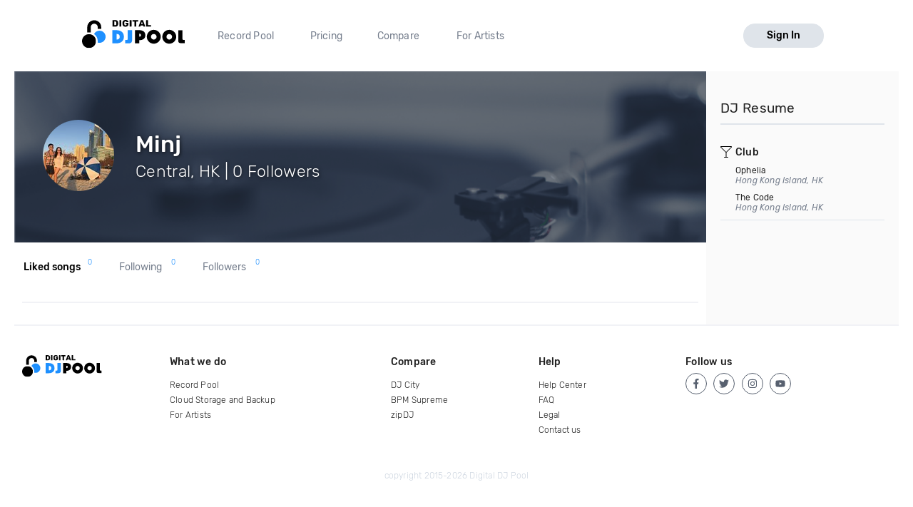

--- FILE ---
content_type: application/x-javascript
request_url: https://djp.thedjpool.net/dist/alert-modal.139cfafd8f4c837792ea.bundle.js
body_size: 1165
content:
(window.webpackJsonpdjpVueComponents=window.webpackJsonpdjpVueComponents||[]).push([["alert-modal"],{506:function(t,e,o){"use strict";o.r(e);o(6),o(7);var n=o(23),i=o(0),a=o(12);function l(t){return(l="function"==typeof Symbol&&"symbol"==typeof Symbol.iterator?function(t){return typeof t}:function(t){return t&&"function"==typeof Symbol&&t.constructor===Symbol&&t!==Symbol.prototype?"symbol":typeof t})(t)}var r,s=(r=function(t,e){return(r=Object.setPrototypeOf||{__proto__:[]}instanceof Array&&function(t,e){t.__proto__=e}||function(t,e){for(var o in e)e.hasOwnProperty(o)&&(t[o]=e[o])})(t,e)},function(t,e){function o(){this.constructor=t}r(t,e),t.prototype=null===e?Object.create(e):(o.prototype=e.prototype,new o)}),c=function(t,e,o,n){var i,a=arguments.length,r=a<3?e:null===n?n=Object.getOwnPropertyDescriptor(e,o):n;if("object"===("undefined"==typeof Reflect?"undefined":l(Reflect))&&"function"==typeof Reflect.decorate)r=Reflect.decorate(t,e,o,n);else for(var s=t.length-1;s>=0;s--)(i=t[s])&&(r=(a<3?i(r):a>3?i(e,o,r):i(e,o))||r);return a>3&&r&&Object.defineProperty(e,o,r),r},d=function(t,e){if("object"===("undefined"==typeof Reflect?"undefined":l(Reflect))&&"function"==typeof Reflect.metadata)return Reflect.metadata(t,e)},p=function(t){function e(){var e=null!==t&&t.apply(this,arguments)||this;return e.loading=!1,e}return s(e,t),e.prototype.mounted=function(){var t=this,e=document.getElementById("alertModal");this.modal=n.Modal.init(e,{preventScrolling:!1,onCloseEnd:function(){t.$store.dispatch("AlertModal/hide")}})},e.prototype.onVisibilityChange=function(t,e){!0===t?this.modal.open():this.modal.close()},e.prototype.close=function(){this.loading||this.$store.dispatch("AlertModal/hide")},e.prototype.destroyed=function(){this.modal.destroy()},c([Object(a.c)(function(t){return t.Visible},{namespace:"AlertModal"}),d("design:type",Boolean)],e.prototype,"Visible",void 0),c([Object(a.c)(function(t){return t.Title},{namespace:"AlertModal"}),d("design:type",String)],e.prototype,"Title",void 0),c([Object(a.c)(function(t){return t.Content},{namespace:"AlertModal"}),d("design:type",String)],e.prototype,"Content",void 0),c([Object(i.g)("Visible"),d("design:type",Function),d("design:paramtypes",[Boolean,Boolean]),d("design:returntype",void 0)],e.prototype,"onVisibilityChange",null),e=c([Object(i.a)({})],e)}(i.f),u=o(3),f=Object(u.a)(p,function(){var t=this,e=t.$createElement,o=t._self._c||e;return o("div",{staticClass:"djp-modal",attrs:{id:"alertModal"}},[o("a",{staticClass:"modal-close",attrs:{href:"javascript:;"},on:{click:t.close}},[o("djp-icon",{attrs:{name:"icon-times"}})],1),t._v(" "),t.Visible?o("div",{staticClass:"modal-content"},[o("header",{staticClass:"djp-modal-header modal-container"},[o("h2",{staticClass:"djp-modal-title"},[t._v(t._s(t.Title))])]),t._v(" "),o("section",{staticClass:"modal-container"},[o("p",{staticClass:"djp-dialog-question",class:{disabled:t.loading},domProps:{innerHTML:t._s(t.Content)}})]),t._v(" "),o("footer",{staticClass:"djp-modal-footer actions modal-container"},[o("button",{staticClass:"djp-btn white",class:{loading:t.loading},attrs:{disabled:t.loading},on:{click:t.close}},[t._v("\n\n        Close\n      ")])])]):t._e()])},[],!1,null,null,null);e.default=f.exports}}]);
//# sourceMappingURL=alert-modal.139cfafd8f4c837792ea.bundle.js.map